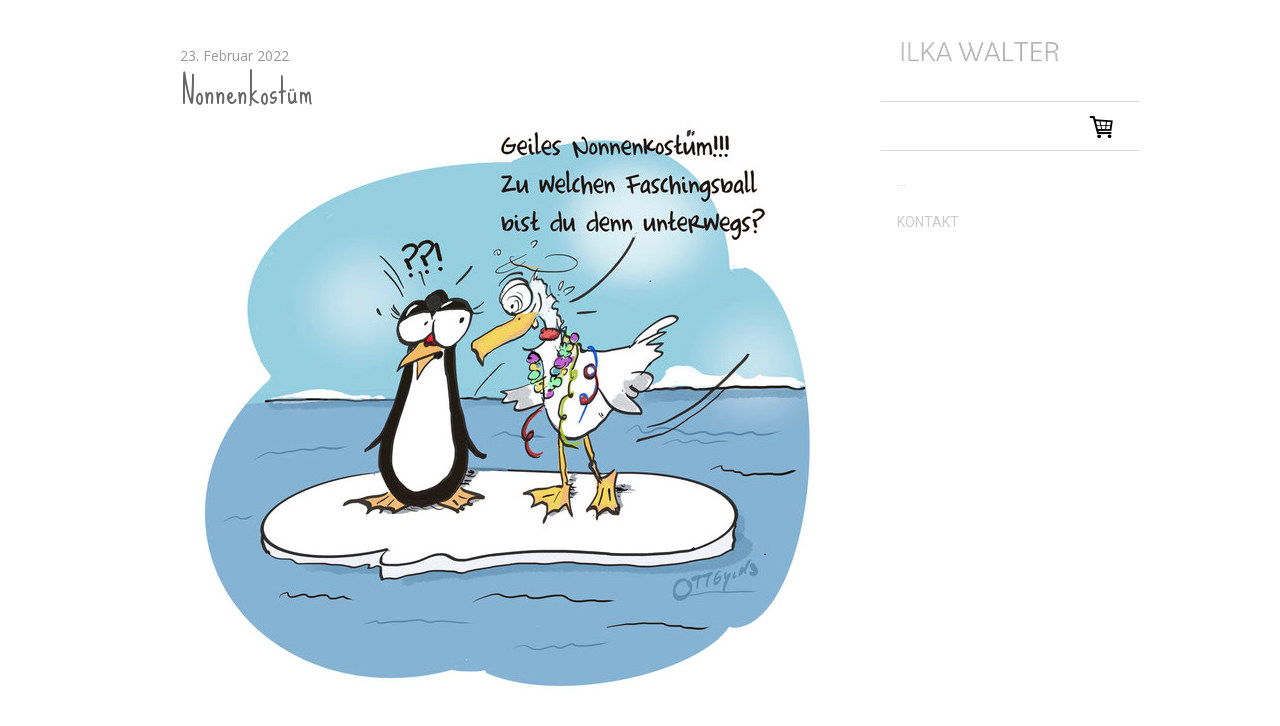

--- FILE ---
content_type: application/javascript
request_url: https://a.jimdo.com/app/web/loginstate?callback=jQuery112006360624790149112_1766042273443&owi=seaff6412a265814e&_=1766042273444
body_size: 6
content:
jQuery112006360624790149112_1766042273443({"loginstate":false});